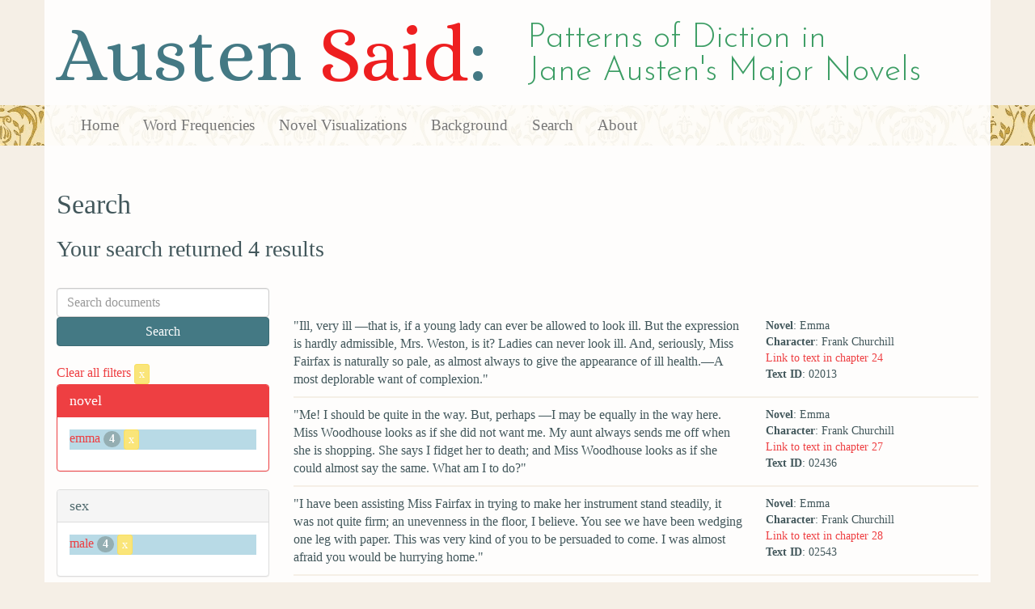

--- FILE ---
content_type: text/html; charset=utf-8
request_url: https://austen.unl.edu/search?action=search&age=out&character_type=heir&controller=search&novel=emma&rows=50&sex=male&speaker_name=%22Almost+everybody%22
body_size: 2649
content:
<!DOCTYPE html>
<html xmlns:xs="http://www.w3.org/2001/XMLSchema" xmlns:tei="http://www.tei-c.org/ns/1.0" xmlns:functx="http://www.functx.com" xmlns="http://www.w3.org/1999/xhtml" class="search" hc="a0" hcx="0">
<head>
  <title>Austen</title>

  <meta http-equiv="Content-Type" content="text/html; charset=utf-8">
  <meta charset="utf-8">
  <meta http-equiv="X-UA-Compatible" content="IE=edge,chrome=1">
  <meta name="csrf-param" content="authenticity_token" />
<meta name="csrf-token" content="HSYOoW75nb_E_5ElPTx5xEaPtmMRAEjwwmS_Ur_zToKTiU6OlO2EpS8tKkEpaac-S_cV_VMsrGCUApKLkuOu2A" />
  <link rel="shortcut icon" type="image/x-icon" href="/assets/favicon-560f9beb82e4e35fc8c254191b220eb54de7ca6459e68a840f6ff14f379d59bb.ico" />
  
  <!-- Stylesheets -->
  
  <!-- Only need to call application because application calls the other two? -kmd 
	  todo figure this out and then remove comment -->
  <link rel="stylesheet" media="all" href="/assets/application-6603140774732962aa37b6551f958504a7aa9368ecce2939be1a54e3807f10cf.css" data-turbolinks-track="false" />



  <!-- Scripts -->
  <script src="https://ajax.googleapis.com/ajax/libs/jquery/1.10.2/jquery.min.js"></script>
  <!-- As above, application is calling the other files -->
  <script src="/assets/application-90ca552ef3b8f794966657cdf6484665bc5b48fe6b1199a4035d3d64f8fc6768.js" data-turbolinks-track="false"></script>
  

</head>

<body>
	
	<div class="header"><div class="container"><div class="site_title">
	<h1>Austen <span class="title_said">Said</span>:</h1>
	<h2>Patterns of Diction in <span class="secondary_title">Jane Austen's Major Novels</span></h2>
</div></div>


<div class="navbar navbar-default">
      <div class="container">
        <div class="navbar-header">
          <button type="button" class="navbar-toggle" data-toggle="collapse" data-target=".navbar-collapse">
            <span class="icon-bar"></span>
            <span class="icon-bar"></span>
            <span class="icon-bar"></span>
          </button>
         
        </div>
        <div class="navbar-collapse collapse">
          <ul class="nav navbar-nav">
            <li><a href="/">Home</a></li>
            <li><a href="/frequencies">Word Frequencies</a></li>
            <li><a href="/visualizations">Novel Visualizations</a></li>
            <li><a href="/background">Background</a></li>
            <li><a href="/search">Search</a></li>
            <li><a href="/about">About</a></li>
          </ul>
        </div>

      </div>
    </div>
</div><!-- /header -->


    <div class="container" id="wrapper">
      <h2>Search</h2>

<h3>Your search returned 4 results</h3>

<br/>

<div class="row">
  <div class="col-md-3">
    <form class="form-inline" action="/search" accept-charset="UTF-8" method="get">
      <div class="form-group">
        <input type="hidden" name="qfield" id="qfield" value="text" autocomplete="off" />
          <input type="hidden" name="novel" id="novel" value="emma" autocomplete="off" />
          <input type="hidden" name="speaker_name" id="speaker_name" value="&quot;Almost everybody&quot;" autocomplete="off" />
          <input type="hidden" name="sex" id="sex" value="male" autocomplete="off" />
          
          
          <input type="hidden" name="character_type" id="character_type" value="heir" autocomplete="off" />
          <input type="hidden" name="age" id="age" value="out" autocomplete="off" />
          
          
          
        <input type="text" name="qtext" id="qtext" placeholder="Search documents" class="form-control main_search_text" />
        <input type="submit" name="commit" value="Search" class="btn btn-info submit_main_search_text" data-disable-with="Search" />
      </div>
</form>
    <br/>

      <div class="clear-filters-container">
        <a href="/search">
          Clear all filters 
          <button class="btn btn-warning btn-xs">x</button>
</a>      </div>

      <div class="panel panel-primary">
    <div class="panel-heading">
      <h3 class="panel-title">novel</h3>
    </div>
    <div class="panel-body">
      <ul class="list-unstyled">
          <li class=selected >
            <a href="/search?action=search&amp;age=out&amp;character_type=heir&amp;controller=search&amp;novel=emma&amp;rows=50&amp;sex=male&amp;speaker_name=%22Almost+everybody%22">emma</a> 
            <span class="badge">4</span>
                <a href="/search?action=search&amp;age=out&amp;character_type=heir&amp;controller=search&amp;rows=50&amp;sex=male&amp;speaker_name=%22Almost+everybody%22">
                  <button class="btn btn-warning btn-xs">x</button>
</a>              </button>
          </li>
      </ul>
    </div>
  </div>


      <div class="panel panel-default">
    <div class="panel-heading">
      <h3 class="panel-title">sex</h3>
    </div>
    <div class="panel-body">
      <ul class="list-unstyled">
          <li class=selected >
            <a href="/search?action=search&amp;age=out&amp;character_type=heir&amp;controller=search&amp;novel=emma&amp;rows=50&amp;sex=male&amp;speaker_name=%22Almost+everybody%22">male</a> 
            <span class="badge">4</span>
                <a href="/search?action=search&amp;age=out&amp;character_type=heir&amp;controller=search&amp;novel=emma&amp;rows=50&amp;speaker_name=%22Almost+everybody%22">
                  <button class="btn btn-warning btn-xs">x</button>
</a>              </button>
          </li>
      </ul>
    </div>
  </div>


      <div class="panel panel-default">
    <div class="panel-heading">
      <h3 class="panel-title">character_type</h3>
    </div>
    <div class="panel-body">
      <ul class="list-unstyled">
          <li  >
            <a href="/search?action=search&amp;age=out&amp;character_type=cad&amp;controller=search&amp;novel=emma&amp;rows=50&amp;sex=male&amp;speaker_name=%22Almost+everybody%22">cad</a> 
            <span class="badge">4</span>
          </li>
          <li class=selected >
            <a href="/search?action=search&amp;age=out&amp;character_type=heir&amp;controller=search&amp;novel=emma&amp;rows=50&amp;sex=male&amp;speaker_name=%22Almost+everybody%22">heir</a> 
            <span class="badge">4</span>
                <a href="/search?action=search&amp;age=out&amp;controller=search&amp;novel=emma&amp;rows=50&amp;sex=male&amp;speaker_name=%22Almost+everybody%22">
                  <button class="btn btn-warning btn-xs">x</button>
</a>              </button>
          </li>
      </ul>
    </div>
  </div>


      <div class="panel panel-default">
    <div class="panel-heading">
      <h3 class="panel-title">marriage status</h3>
    </div>
    <div class="panel-body">
      <ul class="list-unstyled">
          <li  >
            <a href="/search?action=search&amp;age=out&amp;character_type=heir&amp;controller=search&amp;marriage_status=unmarried&amp;novel=emma&amp;rows=50&amp;sex=male&amp;speaker_name=%22Almost+everybody%22">unmarried</a> 
            <span class="badge">4</span>
          </li>
      </ul>
    </div>
  </div>


      <div class="panel panel-default">
    <div class="panel-heading">
      <h3 class="panel-title">class status</h3>
    </div>
    <div class="panel-body">
      <ul class="list-unstyled">
          <li  >
            <a href="/search?action=search&amp;age=out&amp;character_type=heir&amp;class_status=landed+gentry&amp;controller=search&amp;novel=emma&amp;rows=50&amp;sex=male&amp;speaker_name=%22Almost+everybody%22">landed gentry</a> 
            <span class="badge">4</span>
          </li>
      </ul>
    </div>
  </div>


      <div class="panel panel-default">
    <div class="panel-heading">
      <h3 class="panel-title">age</h3>
    </div>
    <div class="panel-body">
      <ul class="list-unstyled">
          <li class=selected >
            <a href="/search?action=search&amp;age=out&amp;character_type=heir&amp;controller=search&amp;novel=emma&amp;rows=50&amp;sex=male&amp;speaker_name=%22Almost+everybody%22">out</a> 
            <span class="badge">4</span>
                <a href="/search?action=search&amp;character_type=heir&amp;controller=search&amp;novel=emma&amp;rows=50&amp;sex=male&amp;speaker_name=%22Almost+everybody%22">
                  <button class="btn btn-warning btn-xs">x</button>
</a>              </button>
          </li>
      </ul>
    </div>
  </div>


    

    

      <div class="panel panel-default">
    <div class="panel-heading">
      <h3 class="panel-title">speaker name</h3>
    </div>
    <div class="panel-body">
      <ul class="list-unstyled">
          <li  >
            <a href="/search?action=search&amp;age=out&amp;character_type=heir&amp;controller=search&amp;novel=emma&amp;rows=50&amp;sex=male&amp;speaker_name=Frank+Churchill">Frank Churchill</a> 
            <span class="badge">4</span>
          </li>
      </ul>
    </div>
  </div>



  </div>

  <div class="col-md-9">
    <div class="row search_controls">
      <div class="col-md-3 search_limit">
      </div>
      <div class="col-md-9 pagination_container">
      
      </div>
    </div> <!-- /row search controls-->

        <div class="search_results">
          <div class="row">
            <div class="col-md-8 search_results_text">
                &quot;Ill, very ill —that is, if a young lady can ever be allowed to look ill. But the expression is hardly admissible, Mrs. Weston, is it? Ladies can never look ill. And, seriously, Miss Fairfax is naturally so pale, as almost always to give the appearance of ill health.—A most deplorable want of complexion.&quot;
            </div>
            <div class="col-md-4 search_results_info">
              <ul>
                <li><strong>Novel</strong>: Emma</li>
                <li><strong>Character</strong>: Frank Churchill</li>
                <li><a href="/visualizations/emma/24#said_no_02013">Link to text in chapter 24</a> </li>
                <!-- <li><strong>id</strong>: <#= doc['id'] %></li> -->
                <!-- <li><strong>chapter</strong>: <#= doc['chapter'] %></li> -->
                <li><strong>Text ID</strong>: 02013</li>
                <!-- <li><strong>speaker_id</strong>: <#= doc['speaker_id'] %></li> -->
              </ul>
            </div>
          </div>
        </div>
        <div class="search_results">
          <div class="row">
            <div class="col-md-8 search_results_text">
                &quot;Me! I should be quite in the way. But, perhaps —I may be equally in the way here. Miss Woodhouse looks as if she did not want me. My aunt always sends me off when she is shopping. She says I fidget her to death; and Miss Woodhouse looks as if she could almost say the same. What am I to do?&quot;
            </div>
            <div class="col-md-4 search_results_info">
              <ul>
                <li><strong>Novel</strong>: Emma</li>
                <li><strong>Character</strong>: Frank Churchill</li>
                <li><a href="/visualizations/emma/27#said_no_02436">Link to text in chapter 27</a> </li>
                <!-- <li><strong>id</strong>: <#= doc['id'] %></li> -->
                <!-- <li><strong>chapter</strong>: <#= doc['chapter'] %></li> -->
                <li><strong>Text ID</strong>: 02436</li>
                <!-- <li><strong>speaker_id</strong>: <#= doc['speaker_id'] %></li> -->
              </ul>
            </div>
          </div>
        </div>
        <div class="search_results">
          <div class="row">
            <div class="col-md-8 search_results_text">
                &quot;I have been assisting Miss Fairfax in trying to make her instrument stand steadily, it was not quite firm; an unevenness in the floor, I believe. You see we have been wedging one leg with paper. This was very kind of you to be persuaded to come. I was almost afraid you would be hurrying home.&quot;
            </div>
            <div class="col-md-4 search_results_info">
              <ul>
                <li><strong>Novel</strong>: Emma</li>
                <li><strong>Character</strong>: Frank Churchill</li>
                <li><a href="/visualizations/emma/28#said_no_02543">Link to text in chapter 28</a> </li>
                <!-- <li><strong>id</strong>: <#= doc['id'] %></li> -->
                <!-- <li><strong>chapter</strong>: <#= doc['chapter'] %></li> -->
                <li><strong>Text ID</strong>: 02543</li>
                <!-- <li><strong>speaker_id</strong>: <#= doc['speaker_id'] %></li> -->
              </ul>
            </div>
          </div>
        </div>
        <div class="search_results">
          <div class="row">
            <div class="col-md-8 search_results_text">
                &quot;Yes; my father is to join me here: we shall walk back together, and I must be off immediately. I am almost afraid that every moment will bring him.&quot;
            </div>
            <div class="col-md-4 search_results_info">
              <ul>
                <li><strong>Novel</strong>: Emma</li>
                <li><strong>Character</strong>: Frank Churchill</li>
                <li><a href="/visualizations/emma/30#said_no_02815">Link to text in chapter 30</a> </li>
                <!-- <li><strong>id</strong>: <#= doc['id'] %></li> -->
                <!-- <li><strong>chapter</strong>: <#= doc['chapter'] %></li> -->
                <li><strong>Text ID</strong>: 02815</li>
                <!-- <li><strong>speaker_id</strong>: <#= doc['speaker_id'] %></li> -->
              </ul>
            </div>
          </div>
        </div>

    <div class="row search_controls">
      <div class="col-md-3 search_limit">
    </div>
    <div class="col-md-9 pagination_container">
      
    </div>
  </div>
</div><!-- /row -->

    </div>


 <div class="footer">
	        <div class="container">
  	        <div class="footer_info">
		        <p>Created by the <a href="http://cdrh.unl.edu">Center for Digital Research in the Humanities</a>.</p>
		        <div class="footer_logo"><a href="http://www.unl.edu"><img src="/assets/unl_black-09778b7b788aea5a8995d5fc2eb509d35b2f21afbfe2d5f005d8d02fb3863c5e.png" /></a></div>
  	        </div><!-- /footer_info -->
	        </div> <!-- /container -->
	        
        </div><!-- /footer -->
</body>
</html>
